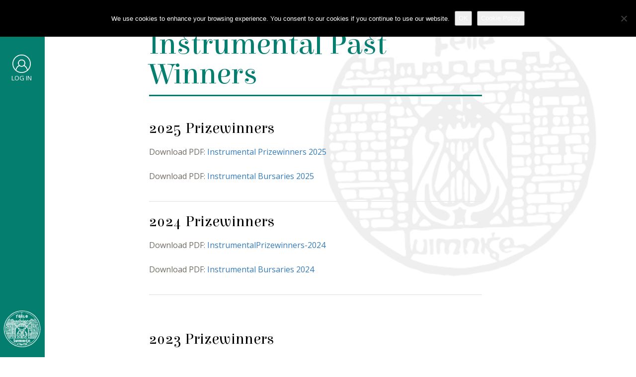

--- FILE ---
content_type: text/html; charset=UTF-8
request_url: https://www.feileluimnigh.ie/instrumental-past-winners/
body_size: 10758
content:
<!DOCTYPE html>
<html lang="en-US">
	<head>
		<meta charset="UTF-8">
		<meta http-equiv="X-UA-Compatible" content="IE=edge">
        <meta name="format-detection" content="telephone=no">
		<meta name="viewport" content="width=device-width, initial-scale=1">
		 		<!-- This site is running CAOS for WordPress -->
<meta name='robots' content='index, follow, max-image-preview:large, max-snippet:-1, max-video-preview:-1' />

	<!-- This site is optimized with the Yoast SEO plugin v26.7 - https://yoast.com/wordpress/plugins/seo/ -->
	<title>Instrumental Past Winners - Feile Luimnigh</title>
	<link rel="canonical" href="https://www.feileluimnigh.ie/instrumental-past-winners/" />
	<meta property="og:locale" content="en_US" />
	<meta property="og:type" content="article" />
	<meta property="og:title" content="Instrumental Past Winners - Feile Luimnigh" />
	<meta property="og:description" content="2025 Prizewinners Download PDF: Instrumental Prizewinners 2025 Download PDF: Instrumental Bursaries 2025 2024 Prizewinners Download PDF: InstrumentalPrizewinners-2024 Download PDF: Instrumental Bursaries 2024 &nbsp; 2023 Prizewinners Download PDF: InstrumentalPrizewinners-2023 Download PDF:  InstrumentalBursaries-2023 2020 Prizewinners Download PDF:..." />
	<meta property="og:url" content="https://www.feileluimnigh.ie/instrumental-past-winners/" />
	<meta property="og:site_name" content="Feile Luimnigh" />
	<meta property="article:modified_time" content="2025-02-17T13:48:59+00:00" />
	<meta name="twitter:card" content="summary_large_image" />
	<meta name="twitter:label1" content="Est. reading time" />
	<meta name="twitter:data1" content="1 minute" />
	<script type="application/ld+json" class="yoast-schema-graph">{"@context":"https://schema.org","@graph":[{"@type":"WebPage","@id":"https://www.feileluimnigh.ie/instrumental-past-winners/","url":"https://www.feileluimnigh.ie/instrumental-past-winners/","name":"Instrumental Past Winners - Feile Luimnigh","isPartOf":{"@id":"https://www.feileluimnigh.ie/#website"},"datePublished":"2018-10-26T10:12:24+00:00","dateModified":"2025-02-17T13:48:59+00:00","breadcrumb":{"@id":"https://www.feileluimnigh.ie/instrumental-past-winners/#breadcrumb"},"inLanguage":"en-US","potentialAction":[{"@type":"ReadAction","target":["https://www.feileluimnigh.ie/instrumental-past-winners/"]}]},{"@type":"BreadcrumbList","@id":"https://www.feileluimnigh.ie/instrumental-past-winners/#breadcrumb","itemListElement":[{"@type":"ListItem","position":1,"name":"Home","item":"https://www.feileluimnigh.ie/"},{"@type":"ListItem","position":2,"name":"Instrumental Past Winners"}]},{"@type":"WebSite","@id":"https://www.feileluimnigh.ie/#website","url":"https://www.feileluimnigh.ie/","name":"Feile Luimnigh","description":"| Speech &amp; Drama | Instrumental | Vocal | | Labhairt na Gaeilge","potentialAction":[{"@type":"SearchAction","target":{"@type":"EntryPoint","urlTemplate":"https://www.feileluimnigh.ie/?s={search_term_string}"},"query-input":{"@type":"PropertyValueSpecification","valueRequired":true,"valueName":"search_term_string"}}],"inLanguage":"en-US"}]}</script>
	<!-- / Yoast SEO plugin. -->


<link rel='dns-prefetch' href='//maps.googleapis.com' />
<link rel='dns-prefetch' href='//fonts.googleapis.com' />
<link rel='preconnect' href='//www.google-analytics.com' />
<link rel="alternate" type="application/rss+xml" title="Feile Luimnigh &raquo; Feed" href="https://www.feileluimnigh.ie/feed/" />
<link rel="alternate" type="application/rss+xml" title="Feile Luimnigh &raquo; Comments Feed" href="https://www.feileluimnigh.ie/comments/feed/" />
<link rel="alternate" title="oEmbed (JSON)" type="application/json+oembed" href="https://www.feileluimnigh.ie/wp-json/oembed/1.0/embed?url=https%3A%2F%2Fwww.feileluimnigh.ie%2Finstrumental-past-winners%2F" />
<link rel="alternate" title="oEmbed (XML)" type="text/xml+oembed" href="https://www.feileluimnigh.ie/wp-json/oembed/1.0/embed?url=https%3A%2F%2Fwww.feileluimnigh.ie%2Finstrumental-past-winners%2F&#038;format=xml" />
<style id='wp-img-auto-sizes-contain-inline-css' type='text/css'>
img:is([sizes=auto i],[sizes^="auto," i]){contain-intrinsic-size:3000px 1500px}
/*# sourceURL=wp-img-auto-sizes-contain-inline-css */
</style>

<style id='wp-emoji-styles-inline-css' type='text/css'>

	img.wp-smiley, img.emoji {
		display: inline !important;
		border: none !important;
		box-shadow: none !important;
		height: 1em !important;
		width: 1em !important;
		margin: 0 0.07em !important;
		vertical-align: -0.1em !important;
		background: none !important;
		padding: 0 !important;
	}
/*# sourceURL=wp-emoji-styles-inline-css */
</style>
<link rel='stylesheet' id='wp-block-library-css' href='https://www.feileluimnigh.ie/wp-includes/css/dist/block-library/style.min.css?ver=6.9' type='text/css' media='all' />
<link rel='stylesheet' id='wc-blocks-style-css' href='https://www.feileluimnigh.ie/wp-content/plugins/woocommerce/assets/client/blocks/wc-blocks.css?ver=wc-10.4.3' type='text/css' media='all' />
<style id='global-styles-inline-css' type='text/css'>
:root{--wp--preset--aspect-ratio--square: 1;--wp--preset--aspect-ratio--4-3: 4/3;--wp--preset--aspect-ratio--3-4: 3/4;--wp--preset--aspect-ratio--3-2: 3/2;--wp--preset--aspect-ratio--2-3: 2/3;--wp--preset--aspect-ratio--16-9: 16/9;--wp--preset--aspect-ratio--9-16: 9/16;--wp--preset--color--black: #000000;--wp--preset--color--cyan-bluish-gray: #abb8c3;--wp--preset--color--white: #ffffff;--wp--preset--color--pale-pink: #f78da7;--wp--preset--color--vivid-red: #cf2e2e;--wp--preset--color--luminous-vivid-orange: #ff6900;--wp--preset--color--luminous-vivid-amber: #fcb900;--wp--preset--color--light-green-cyan: #7bdcb5;--wp--preset--color--vivid-green-cyan: #00d084;--wp--preset--color--pale-cyan-blue: #8ed1fc;--wp--preset--color--vivid-cyan-blue: #0693e3;--wp--preset--color--vivid-purple: #9b51e0;--wp--preset--gradient--vivid-cyan-blue-to-vivid-purple: linear-gradient(135deg,rgb(6,147,227) 0%,rgb(155,81,224) 100%);--wp--preset--gradient--light-green-cyan-to-vivid-green-cyan: linear-gradient(135deg,rgb(122,220,180) 0%,rgb(0,208,130) 100%);--wp--preset--gradient--luminous-vivid-amber-to-luminous-vivid-orange: linear-gradient(135deg,rgb(252,185,0) 0%,rgb(255,105,0) 100%);--wp--preset--gradient--luminous-vivid-orange-to-vivid-red: linear-gradient(135deg,rgb(255,105,0) 0%,rgb(207,46,46) 100%);--wp--preset--gradient--very-light-gray-to-cyan-bluish-gray: linear-gradient(135deg,rgb(238,238,238) 0%,rgb(169,184,195) 100%);--wp--preset--gradient--cool-to-warm-spectrum: linear-gradient(135deg,rgb(74,234,220) 0%,rgb(151,120,209) 20%,rgb(207,42,186) 40%,rgb(238,44,130) 60%,rgb(251,105,98) 80%,rgb(254,248,76) 100%);--wp--preset--gradient--blush-light-purple: linear-gradient(135deg,rgb(255,206,236) 0%,rgb(152,150,240) 100%);--wp--preset--gradient--blush-bordeaux: linear-gradient(135deg,rgb(254,205,165) 0%,rgb(254,45,45) 50%,rgb(107,0,62) 100%);--wp--preset--gradient--luminous-dusk: linear-gradient(135deg,rgb(255,203,112) 0%,rgb(199,81,192) 50%,rgb(65,88,208) 100%);--wp--preset--gradient--pale-ocean: linear-gradient(135deg,rgb(255,245,203) 0%,rgb(182,227,212) 50%,rgb(51,167,181) 100%);--wp--preset--gradient--electric-grass: linear-gradient(135deg,rgb(202,248,128) 0%,rgb(113,206,126) 100%);--wp--preset--gradient--midnight: linear-gradient(135deg,rgb(2,3,129) 0%,rgb(40,116,252) 100%);--wp--preset--font-size--small: 13px;--wp--preset--font-size--medium: 20px;--wp--preset--font-size--large: 36px;--wp--preset--font-size--x-large: 42px;--wp--preset--spacing--20: 0.44rem;--wp--preset--spacing--30: 0.67rem;--wp--preset--spacing--40: 1rem;--wp--preset--spacing--50: 1.5rem;--wp--preset--spacing--60: 2.25rem;--wp--preset--spacing--70: 3.38rem;--wp--preset--spacing--80: 5.06rem;--wp--preset--shadow--natural: 6px 6px 9px rgba(0, 0, 0, 0.2);--wp--preset--shadow--deep: 12px 12px 50px rgba(0, 0, 0, 0.4);--wp--preset--shadow--sharp: 6px 6px 0px rgba(0, 0, 0, 0.2);--wp--preset--shadow--outlined: 6px 6px 0px -3px rgb(255, 255, 255), 6px 6px rgb(0, 0, 0);--wp--preset--shadow--crisp: 6px 6px 0px rgb(0, 0, 0);}:where(.is-layout-flex){gap: 0.5em;}:where(.is-layout-grid){gap: 0.5em;}body .is-layout-flex{display: flex;}.is-layout-flex{flex-wrap: wrap;align-items: center;}.is-layout-flex > :is(*, div){margin: 0;}body .is-layout-grid{display: grid;}.is-layout-grid > :is(*, div){margin: 0;}:where(.wp-block-columns.is-layout-flex){gap: 2em;}:where(.wp-block-columns.is-layout-grid){gap: 2em;}:where(.wp-block-post-template.is-layout-flex){gap: 1.25em;}:where(.wp-block-post-template.is-layout-grid){gap: 1.25em;}.has-black-color{color: var(--wp--preset--color--black) !important;}.has-cyan-bluish-gray-color{color: var(--wp--preset--color--cyan-bluish-gray) !important;}.has-white-color{color: var(--wp--preset--color--white) !important;}.has-pale-pink-color{color: var(--wp--preset--color--pale-pink) !important;}.has-vivid-red-color{color: var(--wp--preset--color--vivid-red) !important;}.has-luminous-vivid-orange-color{color: var(--wp--preset--color--luminous-vivid-orange) !important;}.has-luminous-vivid-amber-color{color: var(--wp--preset--color--luminous-vivid-amber) !important;}.has-light-green-cyan-color{color: var(--wp--preset--color--light-green-cyan) !important;}.has-vivid-green-cyan-color{color: var(--wp--preset--color--vivid-green-cyan) !important;}.has-pale-cyan-blue-color{color: var(--wp--preset--color--pale-cyan-blue) !important;}.has-vivid-cyan-blue-color{color: var(--wp--preset--color--vivid-cyan-blue) !important;}.has-vivid-purple-color{color: var(--wp--preset--color--vivid-purple) !important;}.has-black-background-color{background-color: var(--wp--preset--color--black) !important;}.has-cyan-bluish-gray-background-color{background-color: var(--wp--preset--color--cyan-bluish-gray) !important;}.has-white-background-color{background-color: var(--wp--preset--color--white) !important;}.has-pale-pink-background-color{background-color: var(--wp--preset--color--pale-pink) !important;}.has-vivid-red-background-color{background-color: var(--wp--preset--color--vivid-red) !important;}.has-luminous-vivid-orange-background-color{background-color: var(--wp--preset--color--luminous-vivid-orange) !important;}.has-luminous-vivid-amber-background-color{background-color: var(--wp--preset--color--luminous-vivid-amber) !important;}.has-light-green-cyan-background-color{background-color: var(--wp--preset--color--light-green-cyan) !important;}.has-vivid-green-cyan-background-color{background-color: var(--wp--preset--color--vivid-green-cyan) !important;}.has-pale-cyan-blue-background-color{background-color: var(--wp--preset--color--pale-cyan-blue) !important;}.has-vivid-cyan-blue-background-color{background-color: var(--wp--preset--color--vivid-cyan-blue) !important;}.has-vivid-purple-background-color{background-color: var(--wp--preset--color--vivid-purple) !important;}.has-black-border-color{border-color: var(--wp--preset--color--black) !important;}.has-cyan-bluish-gray-border-color{border-color: var(--wp--preset--color--cyan-bluish-gray) !important;}.has-white-border-color{border-color: var(--wp--preset--color--white) !important;}.has-pale-pink-border-color{border-color: var(--wp--preset--color--pale-pink) !important;}.has-vivid-red-border-color{border-color: var(--wp--preset--color--vivid-red) !important;}.has-luminous-vivid-orange-border-color{border-color: var(--wp--preset--color--luminous-vivid-orange) !important;}.has-luminous-vivid-amber-border-color{border-color: var(--wp--preset--color--luminous-vivid-amber) !important;}.has-light-green-cyan-border-color{border-color: var(--wp--preset--color--light-green-cyan) !important;}.has-vivid-green-cyan-border-color{border-color: var(--wp--preset--color--vivid-green-cyan) !important;}.has-pale-cyan-blue-border-color{border-color: var(--wp--preset--color--pale-cyan-blue) !important;}.has-vivid-cyan-blue-border-color{border-color: var(--wp--preset--color--vivid-cyan-blue) !important;}.has-vivid-purple-border-color{border-color: var(--wp--preset--color--vivid-purple) !important;}.has-vivid-cyan-blue-to-vivid-purple-gradient-background{background: var(--wp--preset--gradient--vivid-cyan-blue-to-vivid-purple) !important;}.has-light-green-cyan-to-vivid-green-cyan-gradient-background{background: var(--wp--preset--gradient--light-green-cyan-to-vivid-green-cyan) !important;}.has-luminous-vivid-amber-to-luminous-vivid-orange-gradient-background{background: var(--wp--preset--gradient--luminous-vivid-amber-to-luminous-vivid-orange) !important;}.has-luminous-vivid-orange-to-vivid-red-gradient-background{background: var(--wp--preset--gradient--luminous-vivid-orange-to-vivid-red) !important;}.has-very-light-gray-to-cyan-bluish-gray-gradient-background{background: var(--wp--preset--gradient--very-light-gray-to-cyan-bluish-gray) !important;}.has-cool-to-warm-spectrum-gradient-background{background: var(--wp--preset--gradient--cool-to-warm-spectrum) !important;}.has-blush-light-purple-gradient-background{background: var(--wp--preset--gradient--blush-light-purple) !important;}.has-blush-bordeaux-gradient-background{background: var(--wp--preset--gradient--blush-bordeaux) !important;}.has-luminous-dusk-gradient-background{background: var(--wp--preset--gradient--luminous-dusk) !important;}.has-pale-ocean-gradient-background{background: var(--wp--preset--gradient--pale-ocean) !important;}.has-electric-grass-gradient-background{background: var(--wp--preset--gradient--electric-grass) !important;}.has-midnight-gradient-background{background: var(--wp--preset--gradient--midnight) !important;}.has-small-font-size{font-size: var(--wp--preset--font-size--small) !important;}.has-medium-font-size{font-size: var(--wp--preset--font-size--medium) !important;}.has-large-font-size{font-size: var(--wp--preset--font-size--large) !important;}.has-x-large-font-size{font-size: var(--wp--preset--font-size--x-large) !important;}
/*# sourceURL=global-styles-inline-css */
</style>

<style id='classic-theme-styles-inline-css' type='text/css'>
/*! This file is auto-generated */
.wp-block-button__link{color:#fff;background-color:#32373c;border-radius:9999px;box-shadow:none;text-decoration:none;padding:calc(.667em + 2px) calc(1.333em + 2px);font-size:1.125em}.wp-block-file__button{background:#32373c;color:#fff;text-decoration:none}
/*# sourceURL=/wp-includes/css/classic-themes.min.css */
</style>
<link rel='stylesheet' id='cookie-notice-front-css' href='https://www.feileluimnigh.ie/wp-content/plugins/cookie-notice/css/front.min.css?ver=2.5.11' type='text/css' media='all' />
<link rel='stylesheet' id='woocommerce-layout-css' href='https://www.feileluimnigh.ie/wp-content/plugins/woocommerce/assets/css/woocommerce-layout.css?ver=10.4.3' type='text/css' media='all' />
<link rel='stylesheet' id='woocommerce-smallscreen-css' href='https://www.feileluimnigh.ie/wp-content/plugins/woocommerce/assets/css/woocommerce-smallscreen.css?ver=10.4.3' type='text/css' media='only screen and (max-width: 768px)' />
<link rel='stylesheet' id='woocommerce-general-css' href='https://www.feileluimnigh.ie/wp-content/plugins/woocommerce/assets/css/woocommerce.css?ver=10.4.3' type='text/css' media='all' />
<style id='woocommerce-inline-inline-css' type='text/css'>
.woocommerce form .form-row .required { visibility: visible; }
/*# sourceURL=woocommerce-inline-inline-css */
</style>
<link rel='stylesheet' id='jquery-ui-style-css' href='https://www.feileluimnigh.ie/wp-content/plugins/booster-plus-for-woocommerce/includes/css/jquery-ui.css?ver=1769343008' type='text/css' media='all' />
<link rel='stylesheet' id='wcj-timepicker-style-css' href='https://www.feileluimnigh.ie/wp-content/plugins/booster-plus-for-woocommerce/includes/lib/timepicker/jquery.timepicker.min.css?ver=7.5.0' type='text/css' media='all' />
<link rel='stylesheet' id='bootstrap-css' href='https://www.feileluimnigh.ie/wp-content/themes/feile-luimnigh/assets/vendor/bootstrap/css/bootstrap.min.css?ver=6.9' type='text/css' media='all' />
<link rel='stylesheet' id='font-elsie-css' href='https://fonts.googleapis.com/css?family=Elsie%3A400%2C900&#038;ver=6.9' type='text/css' media='all' />
<link rel='stylesheet' id='font-open-sans-css' href='https://fonts.googleapis.com/css?family=Open+Sans%3A300%2C300i%2C400%2C400i%2C600%2C700&#038;ver=6.9' type='text/css' media='all' />
<link rel='stylesheet' id='hamburgers-css' href='https://www.feileluimnigh.ie/wp-content/themes/feile-luimnigh/assets/vendor/hamburgers/dist/hamburgers.min.css?ver=6.9' type='text/css' media='all' />
<link rel='stylesheet' id='fontello-css' href='https://www.feileluimnigh.ie/wp-content/themes/feile-luimnigh/assets/vendor/fontello/css/fontello-embedded.css?ver=6.9' type='text/css' media='all' />
<link rel='stylesheet' id='jquery-scrollbar-css' href='https://www.feileluimnigh.ie/wp-content/themes/feile-luimnigh/assets/vendor/jquery-scrollbar/jquery.scrollbar.css?ver=6.9' type='text/css' media='all' />
<link rel='stylesheet' id='jasny-bootstrap-css' href='https://www.feileluimnigh.ie/wp-content/themes/feile-luimnigh/assets/vendor/jasny-bootstrap/css/jasny-bootstrap.min.css?ver=6.9' type='text/css' media='all' />
<link rel='stylesheet' id='slick-css' href='https://www.feileluimnigh.ie/wp-content/themes/feile-luimnigh/assets/vendor/slick/slick.css?ver=6.9' type='text/css' media='all' />
<link rel='stylesheet' id='bootstrap-select-css' href='https://www.feileluimnigh.ie/wp-content/themes/feile-luimnigh/assets/vendor/bootstrap-select/dist/css/bootstrap-select.min.css?ver=6.9' type='text/css' media='all' />
<link rel='stylesheet' id='theme-css' href='https://www.feileluimnigh.ie/wp-content/themes/feile-luimnigh/style.css?ver=1.0.1194' type='text/css' media='all' />
<style id='theme-inline-css' type='text/css'>

		.navbar-default,
		hr {
			background: #047f6f;
		}
		.intro-content.inner-content h1 {
			color: #047f6f;
			border-color: #047f6f;
		}
		.dark-bg,
		.form-wrapper, 
		.form-wrapper, 
		.form-wrapper{
			background: #047f6f40;
		}
		
		.form-wrapper .form-body input.btn,
		.form-wrapper .form-body input[type='submit'],
		.form-wrapper .form-body button[type='submit'] {
			border-color: #047f6f;
			background: #047f6f;
		}
		.form-wrapper .form-body input.btn, 
		.form-wrapper .form-body input[type='submit']:hover,
		.form-wrapper .form-body button[type='submit']:hover {
			background: #047f6f;
		}
		.event .mask:hover {
			background: #047f6f;
		}
		.event:hover .event-date,
		.event:hover a,
		.event:hover span,
		.event:hover time {
			color: #047f6f;
		}
		.event:hover .btn-default {
			background: #047f6f;
		}
		
/*# sourceURL=theme-inline-css */
</style>
<script type="text/javascript" src="https://www.feileluimnigh.ie/wp-includes/js/jquery/jquery.min.js?ver=3.7.1" id="jquery-core-js"></script>
<script type="text/javascript" src="https://www.feileluimnigh.ie/wp-includes/js/jquery/jquery-migrate.min.js?ver=3.4.1" id="jquery-migrate-js"></script>
<script type="text/javascript" src="https://www.feileluimnigh.ie/wp-content/plugins/woocommerce/assets/js/jquery-blockui/jquery.blockUI.min.js?ver=2.7.0-wc.10.4.3" id="wc-jquery-blockui-js" defer="defer" data-wp-strategy="defer"></script>
<script type="text/javascript" id="wc-add-to-cart-js-extra">
/* <![CDATA[ */
var wc_add_to_cart_params = {"ajax_url":"/wp-admin/admin-ajax.php","wc_ajax_url":"/?wc-ajax=%%endpoint%%","i18n_view_cart":"View cart","cart_url":"https://www.feileluimnigh.ie/cart/","is_cart":"","cart_redirect_after_add":"no"};
//# sourceURL=wc-add-to-cart-js-extra
/* ]]> */
</script>
<script type="text/javascript" src="https://www.feileluimnigh.ie/wp-content/plugins/woocommerce/assets/js/frontend/add-to-cart.min.js?ver=10.4.3" id="wc-add-to-cart-js" defer="defer" data-wp-strategy="defer"></script>
<script type="text/javascript" src="https://www.feileluimnigh.ie/wp-content/plugins/woocommerce/assets/js/js-cookie/js.cookie.min.js?ver=2.1.4-wc.10.4.3" id="wc-js-cookie-js" defer="defer" data-wp-strategy="defer"></script>
<script type="text/javascript" id="woocommerce-js-extra">
/* <![CDATA[ */
var woocommerce_params = {"ajax_url":"/wp-admin/admin-ajax.php","wc_ajax_url":"/?wc-ajax=%%endpoint%%","i18n_password_show":"Show password","i18n_password_hide":"Hide password"};
//# sourceURL=woocommerce-js-extra
/* ]]> */
</script>
<script type="text/javascript" src="https://www.feileluimnigh.ie/wp-content/plugins/woocommerce/assets/js/frontend/woocommerce.min.js?ver=10.4.3" id="woocommerce-js" defer="defer" data-wp-strategy="defer"></script>
<script type="text/javascript" id="wcj-cart-customization-js-extra">
/* <![CDATA[ */
var wcj_cart_customization = {"return_to_shop_button_text":"Return to F\u00e9ile Luimnigh Homepage"};
//# sourceURL=wcj-cart-customization-js-extra
/* ]]> */
</script>
<script type="text/javascript" src="https://www.feileluimnigh.ie/wp-content/plugins/booster-plus-for-woocommerce/includes/js/wcj-cart-customization.js?ver=7.5.0" id="wcj-cart-customization-js"></script>
<script data-cfasync="false" type="text/javascript" src="https://www.feileluimnigh.ie/wp-content/cache/caos-analytics/0db1df13.js?id=G-GT8KYQ4M9B" id="caos-gtag-js"></script>
<script data-cfasync="false" type="text/javascript" id="caos-gtag-js-after">
/* <![CDATA[ */
    window.dataLayer = window.dataLayer || [];

    function gtag() {
        dataLayer.push(arguments);
    }

    gtag('js', new Date());
    gtag('config', 'G-GT8KYQ4M9B', {"cookie_domain":"www.feileluimnigh.ie","cookie_flags":"samesite=none;secure","allow_google_signals":true});
	
//# sourceURL=caos-gtag-js-after
/* ]]> */
</script>
<link rel="https://api.w.org/" href="https://www.feileluimnigh.ie/wp-json/" /><link rel="alternate" title="JSON" type="application/json" href="https://www.feileluimnigh.ie/wp-json/wp/v2/pages/1397" /><link rel="EditURI" type="application/rsd+xml" title="RSD" href="https://www.feileluimnigh.ie/xmlrpc.php?rsd" />
<link rel='shortlink' href='https://www.feileluimnigh.ie/?p=1397' />
	<!-- HTML5 shim and Respond.js IE8 support of HTML5 elements and media queries -->
	<!--[if lt IE 9]>
	  <script src="https://oss.maxcdn.com/html5shiv/3.7.2/html5shiv.min.js"></script>
	  <script src="https://oss.maxcdn.com/respond/1.4.2/respond.min.js"></script>
	<![endif]-->
	<noscript><style>.woocommerce-product-gallery{ opacity: 1 !important; }</style></noscript>
	<link rel="icon" href="https://www.feileluimnigh.ie/wp-content/uploads/2018/08/cropped-logo-32x32.png" sizes="32x32" />
<link rel="icon" href="https://www.feileluimnigh.ie/wp-content/uploads/2018/08/cropped-logo-192x192.png" sizes="192x192" />
<link rel="apple-touch-icon" href="https://www.feileluimnigh.ie/wp-content/uploads/2018/08/cropped-logo-180x180.png" />
<meta name="msapplication-TileImage" content="https://www.feileluimnigh.ie/wp-content/uploads/2018/08/cropped-logo-270x270.png" />
		<style type="text/css" id="wp-custom-css">
			.btn, .page-btn {
    padding: 8px 10px 8px 14px;
    background: #00515b!important;
    font-size: 20px;
    color:#fff!important;
}


.btn:hover, .page-btn:hover {
        background: transparent!important;
   	color: #00515b!important;
    	border: 2px solid #00515b!important;
	}

.btn-sd {
    padding: 8px 10px 8px 14px;
    background: #ca3e02!important;
    font-size: 16px;
    color:#fff!important;
}


.btn-sd:hover {
        background: transparent!important;
   	color: #ca3e02!important;
    	border: 2px solid #ca3e02!important;
}

.btn-i {
    padding: 8px 10px 8px 14px;
    background: #047f6f!important;
    font-size: 16px;
    color:#fff!important;
}


.btn-i:hover {
        background: transparent!important;
   	color: #047f6f!important;
    	border: 2px solid #047f6f!important;
}


.intro-content.inner-content h1 {
    padding-bottom: 11px;
}
.content p {
    font-size: 16px;
    line-height: 24px;
    color: #706a63;
    margin-bottom: 25px;
}


hr {
    margin-top: 38px;
    margin-bottom: 15px;
}

ol, ul {
		font-size: 16px;
		line-height: 26px;
}

.content ul {
    list-style-type: none;
    padding-left: 20px;
    margin-bottom: 30px;
}


/****WOOCOMMERCE****/

.woocommerce .blockUI.blockOverlay:before {
position:fixed!important
}

.woocommerce button.button.alt { 
background-color: #58938b; 
}

.woocommerce button.button.alt:hover { 
background-color: #58938b; 
}

.woocommerce a.button.alt { 
background-color: #58938b; 
}

.woocommerce a.button.alt:hover { 
background-color: #58938b 
}

.woocommerce-terms-and-conditions-checkbox-text {
    padding-left: 20px;
}

.woocommerce div.product form.cart table td {
    padding: 0px 3px 3px 4px;
    color: #756f68;
}

.woocommerce div.product form.cart div.quantity {
    float: left;
    margin: 7px 4px 0 0;
}

.woocommerce div.product form.cart .button {
    margin-top: 5px;
}

.woocommerce-product-details__short-description {
    padding-bottom: 12px;
}

.woocommerce div.product div.images .woocommerce-product-gallery__trigger {
    display: none;
}

.woocommerce button.button.alt.disabled {
    background-color: #189886;
}

.sku_wrapper {
    display: none;
}

.posted_in {
    display: none;
}

.variation {
    font-size: 16px;
}

.woocommerce div.product p.price, .woocommerce div.product span.price {
    display: none;
}

.woocommerce-cart table.cart img {
    display: none;
}

/****WOOCOMMERCE ENDS****/

.navbar-nav li a {
    display: block;
    padding: 12px 0;
}


#cookie-notice .cn-button {
    padding-top: 3px;
    padding-bottom: 3px;
		box-shadow: 0px 0px 0px #fff;
		vertical-align: 1px;
		margin-top: 7px;
		margin-bottom: 7px;
}

.cn-button.wp-default {
    line-height: 18px;
    padding: 2px 12px;
    background: #059986;
    border-color: #FFF;
    color: #fff;
    text-shadow: 0 0px 0 #F28C20;
    -moz-box-sizing: border-box;
    border-radius: 3px;
    white-space: nowrap;
}

.cn-button.wp-default:hover {
    background: #F3F3F3;
    border-color: #999;
    color: #059986;
}

#gallery-1 img {
    border: 1px solid #00515b!important;
    padding: 3px;
}

@media (min-width: 768px) {
.navbar-collapse.collapse {
    height: 100%!important;
	}
}		</style>
			<link rel='stylesheet' id='wc-stripe-blocks-checkout-style-css' href='https://www.feileluimnigh.ie/wp-content/plugins/woocommerce-gateway-stripe/build/upe-blocks.css?ver=5149cca93b0373758856' type='text/css' media='all' />
</head>
	<body class="wp-singular page-template-default page page-id-1397 wp-theme-feile-luimnigh theme-feile-luimnigh cookies-set cookies-accepted woocommerce-no-js">
		


		<header>
			<nav class="navbar navbar-default">

					<!-- Brand and toggle get grouped for better mobile display -->
					<div class="navbar-header">
						<button class="hamburger hamburger--slider navbar-toggle collapsed" type="button" data-toggle="collapse" data-target="#main-navigation" data-placement="left">
							<span class="hamburger-box">
								<span class="hamburger-inner"></span>
							</span>
							<span class="text-uppercase open-menu">Menu</span>
							<span class="text-uppercase close-menu">Close</span>
						</button>						
					</div>

					<!-- Collect the nav links, forms, and other content for toggling -->
					<div  class="navbar-collapse collapse" id="main-navigation">
					<div class="scrollbar-inner">

						<ul id="menu-main-navigation" class="nav navbar-nav"><li id="menu-item-273" class="menu-item menu-item-type-post_type menu-item-object-page menu-item-home menu-item-273"><a href="https://www.feileluimnigh.ie/">Home</a></li>
<li id="menu-item-25" class="menu-item menu-item-type-post_type menu-item-object-page menu-item-has-children menu-item-25"><a href="https://www.feileluimnigh.ie/about/">About</a>
<ul class="sub-menu">
	<li id="menu-item-378" class="menu-item menu-item-type-post_type menu-item-object-page menu-item-378"><a href="https://www.feileluimnigh.ie/about/general-information/">General Information</a></li>
	<li id="menu-item-1121" class="menu-item menu-item-type-post_type menu-item-object-page menu-item-1121"><a href="https://www.feileluimnigh.ie/about/gala-concert/">Gala Concert</a></li>
</ul>
</li>
<li id="menu-item-223" class="menu-item menu-item-type-taxonomy menu-item-object-section menu-item-has-children menu-item-223"><a href="https://www.feileluimnigh.ie/section/vocal/">Vocal</a>
<ul class="sub-menu">
	<li id="menu-item-227" class="menu-item menu-item-type-taxonomy menu-item-object-section menu-item-227"><a href="https://www.feileluimnigh.ie/section/vocal/">Enter Competitions</a></li>
	<li id="menu-item-4118" class="menu-item menu-item-type-post_type menu-item-object-page menu-item-4118"><a href="https://www.feileluimnigh.ie/bursaries-for-vocal/">Vocal Bursaries</a></li>
	<li id="menu-item-1063" class="menu-item menu-item-type-post_type menu-item-object-page menu-item-1063"><a href="https://www.feileluimnigh.ie/vocal-downloads/">Syllabus &#038; Downloads</a></li>
	<li id="menu-item-1380" class="menu-item menu-item-type-post_type menu-item-object-page menu-item-1380"><a href="https://www.feileluimnigh.ie/self-entry-instructions/">Self Entry Instructions</a></li>
	<li id="menu-item-1412" class="menu-item menu-item-type-post_type menu-item-object-page menu-item-1412"><a href="https://www.feileluimnigh.ie/vocal-prizewinners/">Past Winners</a></li>
	<li id="menu-item-4226" class="menu-item menu-item-type-post_type menu-item-object-page menu-item-4226"><a href="https://www.feileluimnigh.ie/vocal-contacts/">Vocal Contacts</a></li>
</ul>
</li>
<li id="menu-item-222" class="menu-item menu-item-type-taxonomy menu-item-object-section current-menu-ancestor current-menu-parent menu-item-has-children menu-item-222"><a href="https://www.feileluimnigh.ie/section/instrumental/">Instrumental</a>
<ul class="sub-menu">
	<li id="menu-item-226" class="menu-item menu-item-type-taxonomy menu-item-object-section menu-item-226"><a href="https://www.feileluimnigh.ie/section/instrumental/">Enter Competitions</a></li>
	<li id="menu-item-42" class="menu-item menu-item-type-post_type menu-item-object-page menu-item-42"><a href="https://www.feileluimnigh.ie/bursaries-instrumental/">Bursaries</a></li>
	<li id="menu-item-379" class="menu-item menu-item-type-post_type menu-item-object-page menu-item-379"><a href="https://www.feileluimnigh.ie/instrumental-downloads/">Syllabus &#038; Downloads</a></li>
	<li id="menu-item-1379" class="menu-item menu-item-type-post_type menu-item-object-page menu-item-1379"><a href="https://www.feileluimnigh.ie/self-entry-instructions/">Self Entry Instructions</a></li>
	<li id="menu-item-1404" class="menu-item menu-item-type-post_type menu-item-object-page current-menu-item page_item page-item-1397 current_page_item menu-item-1404"><a href="https://www.feileluimnigh.ie/instrumental-past-winners/" aria-current="page">Past Winners</a></li>
	<li id="menu-item-4247" class="menu-item menu-item-type-post_type menu-item-object-page menu-item-4247"><a href="https://www.feileluimnigh.ie/instrumental-contacts/">Instrumental Contacts</a></li>
	<li id="menu-item-5099" class="menu-item menu-item-type-post_type menu-item-object-page menu-item-5099"><a href="https://www.feileluimnigh.ie/prizewinners-concert/">Prizewinner’s Concert</a></li>
</ul>
</li>
<li id="menu-item-224" class="menu-item menu-item-type-taxonomy menu-item-object-section menu-item-has-children menu-item-224"><a href="https://www.feileluimnigh.ie/section/speech-drama/">Speech &amp; Drama</a>
<ul class="sub-menu">
	<li id="menu-item-228" class="menu-item menu-item-type-taxonomy menu-item-object-section menu-item-228"><a href="https://www.feileluimnigh.ie/section/speech-drama/">List of Competitions</a></li>
	<li id="menu-item-1297" class="menu-item menu-item-type-post_type menu-item-object-page menu-item-1297"><a href="https://www.feileluimnigh.ie/bursaries-for-speech-drama/">Bursaries</a></li>
	<li id="menu-item-276" class="menu-item menu-item-type-post_type menu-item-object-page menu-item-276"><a href="https://www.feileluimnigh.ie/speech-drama-syllabus-set-pieces/">Syllabus &#038; Set Pieces</a></li>
	<li id="menu-item-3607" class="menu-item menu-item-type-post_type menu-item-object-page menu-item-3607"><a href="https://www.feileluimnigh.ie/timetables-for-speech-drama/">Competition Timetables</a></li>
	<li id="menu-item-4246" class="menu-item menu-item-type-post_type menu-item-object-page menu-item-4246"><a href="https://www.feileluimnigh.ie/speech-drama-contacts/">Speech &#038; Drama Contacts</a></li>
</ul>
</li>
<li id="menu-item-225" class="menu-item menu-item-type-taxonomy menu-item-object-section menu-item-has-children menu-item-225"><a href="https://www.feileluimnigh.ie/section/labhairt-na-gaeilge/">Labhairt na Gaeilge</a>
<ul class="sub-menu">
	<li id="menu-item-1218" class="menu-item menu-item-type-taxonomy menu-item-object-section menu-item-1218"><a href="https://www.feileluimnigh.ie/section/labhairt-na-gaeilge/">Enter Competitions</a></li>
	<li id="menu-item-1205" class="menu-item menu-item-type-post_type menu-item-object-page menu-item-1205"><a href="https://www.feileluimnigh.ie/gaeilge-downloads/">Gaeilge Downloads</a></li>
	<li id="menu-item-1377" class="menu-item menu-item-type-post_type menu-item-object-page menu-item-1377"><a href="https://www.feileluimnigh.ie/self-entry-instructions/">Self Entry Instructions</a></li>
</ul>
</li>
<li id="menu-item-1422" class="menu-item menu-item-type-post_type menu-item-object-page menu-item-1422"><a href="https://www.feileluimnigh.ie/adjudicators/">Adjudicators</a></li>
<li id="menu-item-30" class="menu-item menu-item-type-post_type menu-item-object-page menu-item-30"><a href="https://www.feileluimnigh.ie/contact/">Contact</a></li>
<li id="menu-item-1112" class="menu-item menu-item-type-post_type menu-item-object-page menu-item-1112"><a href="https://www.feileluimnigh.ie/sponsors/">Sponsors</a></li>
</ul>
						<ul id="menu-footer-navigation" class="list-inline footer"><li id="menu-item-44" class="menu-item menu-item-type-custom menu-item-object-custom menu-item-44"><a href="http://www.copyright.com">Copyright 2018</a></li>
<li id="menu-item-45" class="menu-item menu-item-type-custom menu-item-object-custom menu-item-45"><a href="http://www">Privacy</a></li>
<li id="menu-item-46" class="menu-item menu-item-type-custom menu-item-object-custom menu-item-46"><a href="http://www">Disclaimer</a></li>
<li id="menu-item-47" class="menu-item menu-item-type-custom menu-item-object-custom menu-item-47"><a href="http://www">Site by acton | Web</a></li>
</ul>
						</div>
					</div><!-- /.navbar-collapse -->

					<a class="log-in-box" href="https://www.feileluimnigh.ie/my-account/">
						<img class="img-responsive" src="https://www.feileluimnigh.ie/wp-content/themes/feile-luimnigh/assets/img/log-in.png" alt=""/>
						
						
						<span class="text-uppercase text-center">
							Log In						</span>
					</a>

					
					<a class="navbar-brand" href="https://www.feileluimnigh.ie">
						<img class="img-responsive" src="https://www.feileluimnigh.ie/wp-content/themes/feile-luimnigh/assets/img/logo.png" alt=""/>
					</a>

			</nav>				
		</header>

		<main>
<div class="container">
    <div class="row">
        <div class="intro-content inner-content">
            <h1>Instrumental Past Winners</h1>

                

                            <div class="content">
                    <h3>2025 Prizewinners</h3>
<p>Download PDF: <a href="https://www.feileluimnigh.ie/wp-content/uploads/2025/02/Feile-2025-1.pdf">Instrumental Prizewinners 2025</a></p>
<p>Download PDF: <a href="https://www.feileluimnigh.ie/wp-content/uploads/2025/02/2025-Instrumental-Bursaries.pdf">Instrumental Bursaries 2025</a></p>
<hr />
<h3></h3>
<h3>2024 Prizewinners</h3>
<p>Download PDF: <a href="https://www.feileluimnigh.ie/wp-content/uploads/2024/12/Feile-2024.xlsx">InstrumentalPrizewinners-2024</a></p>
<p>Download PDF: <a href="https://www.feileluimnigh.ie/wp-content/uploads/2024/07/2024-Instrumental-Bursaries.pdf">Instrumental Bursaries 2024</a></p>
<hr />
<p>&nbsp;</p>
<h3>2023 Prizewinners</h3>
<p>Download PDF: <a href="https://www.feileluimnigh.ie/wp-content/uploads/2023/02/InstrumentalPrizewinners-2023.pdf">InstrumentalPrizewinners-2023</a></p>
<p>Download PDF:  <a href="https://www.feileluimnigh.ie/wp-content/uploads/2023/02/InstrumentalBursaries-2023.pdf">InstrumentalBursaries-2023</a></p>
<hr />
<h3>2020 Prizewinners</h3>
<p>Download PDF: <a href="https://www.feileluimnigh.ie/wp-content/uploads/2020/02/Instrumental-Prizewinners-2020v2.pdf">Instrumental Prizewinners 2020v2</a></p>
<p>Download PDF:  <a href="https://www.feileluimnigh.ie/wp-content/uploads/2020/02/2020BursariesInstrumental.pdf">Bursary Winners 2020</a></p>
<hr />
<h3>2019 Prizewinners</h3>
<p>Download PDF: <a href="https://www.feileluimnigh.ie/wp-content/uploads/2019/11/Instrumental-Prizewinners-2019-Sheet1-1.pdf">Instrumental Prizewinners 2019</a></p>
<hr />
<h3>2018 Prizewinners &amp; Bursary Winners</h3>
<p>Download PDF: <a href="https://www.feileluimnigh.ie/wp-content/uploads/2018/10/feile_luimnigh_instrumental_prizewinners_2018.pdf" target="_blank" rel="noopener noreferrer">Instrumental Prizewinners</a></p>
<p>Download PDF: <a href="https://www.feileluimnigh.ie/wp-content/uploads/2018/10/feile_luimnigh_instrumental_2018_bursary_winners.pdf" target="_blank" rel="noopener noreferrer">Instrumental Bursary Winners</a></p>
<hr />
<h3>2017 Prizewinners &amp; Bursary Winners</h3>
<p>Download PDF: <a href="https://www.feileluimnigh.ie/wp-content/uploads/2018/10/féile_instrumental_music_prizewinners_2017.pdf" target="_blank" rel="noopener noreferrer">Instrumental Prizewinners &amp; Bursary Winners</a></p>
<hr />
<h3>2016 Prizewinners &amp; Bursary Winners</h3>
<p>Download PDF: <a href="https://www.feileluimnigh.ie/wp-content/uploads/2018/10/Féile-Luimnigh-2016-Prizewinners.pdf" target="_blank" rel="noopener noreferrer">Instrumental Prizewinners &amp; Bursary Winners</a></p>
                </div>
            
            
        </div>
    </div>
</div>

 

	<script type="speculationrules">
{"prefetch":[{"source":"document","where":{"and":[{"href_matches":"/*"},{"not":{"href_matches":["/wp-*.php","/wp-admin/*","/wp-content/uploads/*","/wp-content/*","/wp-content/plugins/*","/wp-content/themes/feile-luimnigh/*","/*\\?(.+)"]}},{"not":{"selector_matches":"a[rel~=\"nofollow\"]"}},{"not":{"selector_matches":".no-prefetch, .no-prefetch a"}}]},"eagerness":"conservative"}]}
</script>
	<script type='text/javascript'>
		(function () {
			var c = document.body.className;
			c = c.replace(/woocommerce-no-js/, 'woocommerce-js');
			document.body.className = c;
		})();
	</script>
	<script type="text/javascript" src="https://www.feileluimnigh.ie/wp-includes/js/comment-reply.min.js?ver=6.9" id="comment-reply-js" async="async" data-wp-strategy="async" fetchpriority="low"></script>
<script type="text/javascript" id="cookie-notice-front-js-before">
/* <![CDATA[ */
var cnArgs = {"ajaxUrl":"https:\/\/www.feileluimnigh.ie\/wp-admin\/admin-ajax.php","nonce":"d628eb568e","hideEffect":"fade","position":"top","onScroll":false,"onScrollOffset":100,"onClick":false,"cookieName":"cookie_notice_accepted","cookieTime":2592000,"cookieTimeRejected":2592000,"globalCookie":false,"redirection":false,"cache":true,"revokeCookies":false,"revokeCookiesOpt":"automatic"};

//# sourceURL=cookie-notice-front-js-before
/* ]]> */
</script>
<script type="text/javascript" src="https://www.feileluimnigh.ie/wp-content/plugins/cookie-notice/js/front.min.js?ver=2.5.11" id="cookie-notice-front-js"></script>
<script type="text/javascript" src="https://www.feileluimnigh.ie/wp-includes/js/jquery/ui/core.min.js?ver=1.13.3" id="jquery-ui-core-js"></script>
<script type="text/javascript" src="https://www.feileluimnigh.ie/wp-includes/js/jquery/ui/datepicker.min.js?ver=1.13.3" id="jquery-ui-datepicker-js"></script>
<script type="text/javascript" id="jquery-ui-datepicker-js-after">
/* <![CDATA[ */
jQuery(function(jQuery){jQuery.datepicker.setDefaults({"closeText":"Close","currentText":"Today","monthNames":["January","February","March","April","May","June","July","August","September","October","November","December"],"monthNamesShort":["Jan","Feb","Mar","Apr","May","Jun","Jul","Aug","Sep","Oct","Nov","Dec"],"nextText":"Next","prevText":"Previous","dayNames":["Sunday","Monday","Tuesday","Wednesday","Thursday","Friday","Saturday"],"dayNamesShort":["Sun","Mon","Tue","Wed","Thu","Fri","Sat"],"dayNamesMin":["S","M","T","W","T","F","S"],"dateFormat":"MM d, yy","firstDay":1,"isRTL":false});});
//# sourceURL=jquery-ui-datepicker-js-after
/* ]]> */
</script>
<script type="text/javascript" src="https://www.feileluimnigh.ie/wp-content/plugins/booster-plus-for-woocommerce/includes/js/wcj-datepicker.js?ver=7.5.0" id="wcj-datepicker-js"></script>
<script type="text/javascript" src="https://www.feileluimnigh.ie/wp-content/plugins/booster-plus-for-woocommerce/includes/js/wcj-weekpicker.js?ver=7.5.0" id="wcj-weekpicker-js"></script>
<script type="text/javascript" src="https://www.feileluimnigh.ie/wp-content/plugins/booster-plus-for-woocommerce/includes/lib/timepicker/jquery.timepicker.min.js?ver=7.5.0" id="jquery-ui-timepicker-js"></script>
<script type="text/javascript" src="https://www.feileluimnigh.ie/wp-content/plugins/booster-plus-for-woocommerce/includes/js/wcj-timepicker.js?ver=7.5.0" id="wcj-timepicker-js"></script>
<script type="text/javascript" src="https://www.feileluimnigh.ie/wp-content/plugins/booster-plus-for-woocommerce/includes/js/wcj-variations-frontend.js?ver=7.5.0" id="wcj-variations-js"></script>
<script type="text/javascript" src="https://www.feileluimnigh.ie/wp-content/themes/feile-luimnigh/assets/vendor/bootstrap/js/bootstrap.min.js?ver=6.9" id="bootstrap-js"></script>
<script type="text/javascript" src="https://www.feileluimnigh.ie/wp-content/themes/feile-luimnigh/assets/vendor/jasny-bootstrap/js/jasny-bootstrap.min.js?ver=6.9" id="jasny-bootstrap-js"></script>
<script type="text/javascript" src="https://www.feileluimnigh.ie/wp-content/themes/feile-luimnigh/assets/vendor/jquery-scrollbar/jquery.scrollbar.min.js?ver=6.9" id="jquery-scrollbar-js"></script>
<script type="text/javascript" src="https://www.feileluimnigh.ie/wp-content/themes/feile-luimnigh/assets/vendor/bootstrap-select/dist/js/bootstrap-select.min.js?ver=6.9" id="bootstrap-select-js"></script>
<script type="text/javascript" src="https://www.feileluimnigh.ie/wp-content/themes/feile-luimnigh/assets/vendor/slick/slick.min.js?ver=6.9" id="slick-js"></script>
<script type="text/javascript" id="theme-js-extra">
/* <![CDATA[ */
var wp = {"ajaxurl":"https://www.feileluimnigh.ie/wp-admin/admin-ajax.php","themeurl":"https://www.feileluimnigh.ie/wp-content/themes/feile-luimnigh","homeurl":"https://www.feileluimnigh.ie"};
//# sourceURL=theme-js-extra
/* ]]> */
</script>
<script type="text/javascript" src="https://www.feileluimnigh.ie/wp-content/themes/feile-luimnigh/assets/js/theme.jquery.js?ver=6.9" id="theme-js"></script>
<script type="text/javascript" src="https://maps.googleapis.com/maps/api/js?v=3&amp;key&amp;ver=6.9" id="maps-js"></script>
<script type="text/javascript" src="https://www.feileluimnigh.ie/wp-content/plugins/woocommerce/assets/js/sourcebuster/sourcebuster.min.js?ver=10.4.3" id="sourcebuster-js-js"></script>
<script type="text/javascript" id="wc-order-attribution-js-extra">
/* <![CDATA[ */
var wc_order_attribution = {"params":{"lifetime":1.0e-5,"session":30,"base64":false,"ajaxurl":"https://www.feileluimnigh.ie/wp-admin/admin-ajax.php","prefix":"wc_order_attribution_","allowTracking":true},"fields":{"source_type":"current.typ","referrer":"current_add.rf","utm_campaign":"current.cmp","utm_source":"current.src","utm_medium":"current.mdm","utm_content":"current.cnt","utm_id":"current.id","utm_term":"current.trm","utm_source_platform":"current.plt","utm_creative_format":"current.fmt","utm_marketing_tactic":"current.tct","session_entry":"current_add.ep","session_start_time":"current_add.fd","session_pages":"session.pgs","session_count":"udata.vst","user_agent":"udata.uag"}};
//# sourceURL=wc-order-attribution-js-extra
/* ]]> */
</script>
<script type="text/javascript" src="https://www.feileluimnigh.ie/wp-content/plugins/woocommerce/assets/js/frontend/order-attribution.min.js?ver=10.4.3" id="wc-order-attribution-js"></script>
<script id="wp-emoji-settings" type="application/json">
{"baseUrl":"https://s.w.org/images/core/emoji/17.0.2/72x72/","ext":".png","svgUrl":"https://s.w.org/images/core/emoji/17.0.2/svg/","svgExt":".svg","source":{"concatemoji":"https://www.feileluimnigh.ie/wp-includes/js/wp-emoji-release.min.js?ver=6.9"}}
</script>
<script type="module">
/* <![CDATA[ */
/*! This file is auto-generated */
const a=JSON.parse(document.getElementById("wp-emoji-settings").textContent),o=(window._wpemojiSettings=a,"wpEmojiSettingsSupports"),s=["flag","emoji"];function i(e){try{var t={supportTests:e,timestamp:(new Date).valueOf()};sessionStorage.setItem(o,JSON.stringify(t))}catch(e){}}function c(e,t,n){e.clearRect(0,0,e.canvas.width,e.canvas.height),e.fillText(t,0,0);t=new Uint32Array(e.getImageData(0,0,e.canvas.width,e.canvas.height).data);e.clearRect(0,0,e.canvas.width,e.canvas.height),e.fillText(n,0,0);const a=new Uint32Array(e.getImageData(0,0,e.canvas.width,e.canvas.height).data);return t.every((e,t)=>e===a[t])}function p(e,t){e.clearRect(0,0,e.canvas.width,e.canvas.height),e.fillText(t,0,0);var n=e.getImageData(16,16,1,1);for(let e=0;e<n.data.length;e++)if(0!==n.data[e])return!1;return!0}function u(e,t,n,a){switch(t){case"flag":return n(e,"\ud83c\udff3\ufe0f\u200d\u26a7\ufe0f","\ud83c\udff3\ufe0f\u200b\u26a7\ufe0f")?!1:!n(e,"\ud83c\udde8\ud83c\uddf6","\ud83c\udde8\u200b\ud83c\uddf6")&&!n(e,"\ud83c\udff4\udb40\udc67\udb40\udc62\udb40\udc65\udb40\udc6e\udb40\udc67\udb40\udc7f","\ud83c\udff4\u200b\udb40\udc67\u200b\udb40\udc62\u200b\udb40\udc65\u200b\udb40\udc6e\u200b\udb40\udc67\u200b\udb40\udc7f");case"emoji":return!a(e,"\ud83e\u1fac8")}return!1}function f(e,t,n,a){let r;const o=(r="undefined"!=typeof WorkerGlobalScope&&self instanceof WorkerGlobalScope?new OffscreenCanvas(300,150):document.createElement("canvas")).getContext("2d",{willReadFrequently:!0}),s=(o.textBaseline="top",o.font="600 32px Arial",{});return e.forEach(e=>{s[e]=t(o,e,n,a)}),s}function r(e){var t=document.createElement("script");t.src=e,t.defer=!0,document.head.appendChild(t)}a.supports={everything:!0,everythingExceptFlag:!0},new Promise(t=>{let n=function(){try{var e=JSON.parse(sessionStorage.getItem(o));if("object"==typeof e&&"number"==typeof e.timestamp&&(new Date).valueOf()<e.timestamp+604800&&"object"==typeof e.supportTests)return e.supportTests}catch(e){}return null}();if(!n){if("undefined"!=typeof Worker&&"undefined"!=typeof OffscreenCanvas&&"undefined"!=typeof URL&&URL.createObjectURL&&"undefined"!=typeof Blob)try{var e="postMessage("+f.toString()+"("+[JSON.stringify(s),u.toString(),c.toString(),p.toString()].join(",")+"));",a=new Blob([e],{type:"text/javascript"});const r=new Worker(URL.createObjectURL(a),{name:"wpTestEmojiSupports"});return void(r.onmessage=e=>{i(n=e.data),r.terminate(),t(n)})}catch(e){}i(n=f(s,u,c,p))}t(n)}).then(e=>{for(const n in e)a.supports[n]=e[n],a.supports.everything=a.supports.everything&&a.supports[n],"flag"!==n&&(a.supports.everythingExceptFlag=a.supports.everythingExceptFlag&&a.supports[n]);var t;a.supports.everythingExceptFlag=a.supports.everythingExceptFlag&&!a.supports.flag,a.supports.everything||((t=a.source||{}).concatemoji?r(t.concatemoji):t.wpemoji&&t.twemoji&&(r(t.twemoji),r(t.wpemoji)))});
//# sourceURL=https://www.feileluimnigh.ie/wp-includes/js/wp-emoji-loader.min.js
/* ]]> */
</script>

		<!-- Cookie Notice plugin v2.5.11 by Hu-manity.co https://hu-manity.co/ -->
		<div id="cookie-notice" role="dialog" class="cookie-notice-hidden cookie-revoke-hidden cn-position-top" aria-label="Cookie Notice" style="background-color: rgba(0,0,0,1);"><div class="cookie-notice-container" style="color: #fff"><span id="cn-notice-text" class="cn-text-container">We use cookies to enhance your browsing experience. You consent to our cookies if you continue to use our website.</span><span id="cn-notice-buttons" class="cn-buttons-container"><button id="cn-accept-cookie" data-cookie-set="accept" class="cn-set-cookie cn-button cn-button-custom button" aria-label="OK">OK</button><button data-link-url="https://www.feileluimnigh.ie/cookie-policy/" data-link-target="_self" id="cn-more-info" class="cn-more-info cn-button cn-button-custom button" aria-label="Cookie Policy">Cookie Policy</button></span><button type="button" id="cn-close-notice" data-cookie-set="accept" class="cn-close-icon" aria-label="No"></button></div>
			
		</div>
		<!-- / Cookie Notice plugin -->	</body>
</html>

<!-- Page cached by LiteSpeed Cache 7.7 on 2026-01-25 12:10:08 -->

--- FILE ---
content_type: text/css
request_url: https://www.feileluimnigh.ie/wp-content/themes/feile-luimnigh/style.css?ver=1.0.1194
body_size: 4909
content:
@charset "UTF-8";
/**
 * Theme Name: WP Feile Luimnigh
 * Version: 1.0.1194
 * Theme URI: -
 * Author: -
 * Author URI: -
 * Description: The 2017 Feile Luimnigh.
 * License: GNU General Public License v2 or later
 * License URI: http://www.gnu.org/licenses/gpl-2.0.html
 * Tags: custom
 * Text Domain: wpfl
 */
/*
 1. Fonts
 2. Variables
 3. General Resets
 4. Bootstrap Resets
 3. Header
 4. Footer
 5. Home Page
*/
/*===== Variables =====*/
@keyframes slideout {
  from {
    margin-left: 0; }
  to {
    margin-left: 20px; } }

/*===== General resets =====*/
body {
  -webkit-font-smoothing: antialiased;
  -moz-osx-font-smoothing: grayscale;
  font-family: "Open Sans", sans-serif;
  font-size: 14px;
  line-height: 20px;
  color: #44494a; }

main {
  padding-left: 90px; }

h1 {
  font-family: "Elsie", cursive;
  font-size: 60px;
  line-height: 60px; }

h2 {
  font-family: "Elsie", cursive;
  font-size: 48px;
  line-height: 60px; }

h3 {
  font-family: "Elsie", cursive;
  font-size: 30px;
  line-height: 60px; }

hr {
  height: 3px;
  background: #00515b;
  margin-top: 50px;
  margin-bottom: 40px; }
  hr.smaller {
    background: #02aa94;
    height: 2px;
    margin-top: 0;
    margin-bottom: 20px; }

.container-reset {
  padding-left: 0;
  padding-right: 0; }
  .container-reset .row {
    margin-left: 0;
    margin-right: 0; }
  .container-reset [class*="col-"] {
    padding-left: 0;
    padding-right: 0; }

.col-reset .row {
  margin-left: -10px;
  margin-right: -10px; }

.col-reset [class*="col-"] {
  padding-left: 10px;
  padding-right: 10px; }

.btn-default {
  padding: 8px 10px 8px 40px;
  background: #ededed;
  font-size: 13px;
  line-height: 24px;
  font-weight: 600;
  color: #706a63; }
  .btn-default .arrow-right {
    padding-left: 40px;
    color: #706a63; }

a:hover {
  color: unset;
  text-decoration: none; }

.btn-simple {
  padding: 0;
  font-size: 14px;
  line-height: 45px;
  font-weight: 600;
  letter-spacing: 1px;
  color: #cb5f31; }
  .btn-simple:hover {
    color: #cb5f31; }
  .btn-simple:focus {
    box-shadow: unset; }

.dark-green-bg {
  background: #005862; }

.light-green-bg {
  background: #047f6f; }

.orange-bg {
  background: #ca3e02; }

.yellow-bg {
  background: #ce9606; }

.mask {
  width: 100%;
  height: 100%;
  position: absolute;
  top: 0;
  left: 0;
  background: linear-gradient(to bottom, transparent 0%, transparent 40%, transparent 70%, #000 100%);
  opacity: 0.25; }

.dark-bg {
  background: rgba(0, 81, 91, 0.24);
  padding: 50px; }

.arrow-right {
  padding-left: 10px; }

/*===== End General resets =====*/
/*=========header===========*/
header:not(.title) {
  position: fixed;
  width: 90px;
  height: 100vh;
  min-height: 500px;
  background: #00515b;
  z-index: 3; }

.navbar-default {
  height: 100%;
  background-color: #00515b;
  border: unset;
  border-radius: unset;
  margin-bottom: 0;
  -webkit-transition: all 0.2s ease-in-out 0s;
  -moz-transition: all 0.2s ease-in-out 0s;
  -ms-transition: all 0.2s ease-in-out 0s;
  -o-transition: all 0.2s ease-in-out 0s;
  transition: all 0.2s ease-in-out 0s; }

.navbar-default .navbar-toggle:focus, .navbar-default .navbar-toggle:hover {
  background: transparent; }

.navbar-default .navbar-nav > li > a:focus, .navbar-default .navbar-nav > li > a:hover {
  background: transparent;
  color: #fff; }

.navbar-default .navbar-nav > li > a {
  color: #fff; }
  .navbar-default .navbar-nav > li > a:hover {
    color: #fff; }

.navbar-header {
  position: absolute;
  top: 0;
  left: 0;
  z-index: 9; }
  .navbar-header span {
    color: #fff; }

.navbar-collapse {
  padding: 0;
  position: absolute;
  top: 0;
  height: 100% !important;
  width: 500px;
  background: #00515b;
  -webkit-transform: translate(-500px, 0);
  -moz-transform: translate(-500px, 0);
  -ms-transform: translate(-500px, 0);
  -o-transform: translate(-500px, 0);
  transform: translate(-500px, 0);
  -webkit-transition: all 0.3s ease-in-out 0s;
  -moz-transition: all 0.3s ease-in-out 0s;
  -ms-transition: all 0.3s ease-in-out 0s;
  -o-transition: all 0.3s ease-in-out 0s;
  transition: all 0.3s ease-in-out 0s; }
  .navbar-collapse.in {
    -webkit-transform: translate(0, 0);
    -moz-transform: translate(0, 0);
    -ms-transform: translate(0, 0);
    -o-transform: translate(0, 0);
    transform: translate(0, 0); }

.scroll-wrapper {
  height: 100%; }

.navbar-nav {
  margin-top: 95px;
  margin-bottom: 155px;
  float: unset; }
  .navbar-nav li {
    border-bottom: 1px solid rgba(255, 255, 255, 0.1);
    padding-left: 135px;
    float: unset; }
    .navbar-nav li a {
      display: block;
      padding: 25px 0;
      font-family: "Elsie", cursive;
      font-size: 30px;
      line-height: 36px;
      color: #fff;
      opacity: 0.5;
      -webkit-transition: all 0.2s ease-in-out 0s;
      -moz-transition: all 0.2s ease-in-out 0s;
      -ms-transition: all 0.2s ease-in-out 0s;
      -o-transition: all 0.2s ease-in-out 0s;
      transition: all 0.2s ease-in-out 0s; }
      .navbar-nav li a:hover, .navbar-nav li a:active {
        text-decoration: none;
        opacity: 1; }
  .navbar-nav .sub-menu {
    padding-left: 0;
    padding-bottom: 15px;
    display: none;
    overflow: hidden; }
    .navbar-nav .sub-menu li {
      border-bottom: none;
      padding-left: 25px;
      list-style: none; }
      .navbar-nav .sub-menu li a {
        font-family: "Open Sans", sans-serif;
        font-weight: 300;
        font-size: 16px;
        line-height: 14px;
        letter-spacing: 0.75px;
        text-transform: uppercase;
        padding: 10px 0;
        color: #fff;
        -webkit-transition: all 0.2s ease-in-out 0s;
        -moz-transition: all 0.2s ease-in-out 0s;
        -ms-transition: all 0.2s ease-in-out 0s;
        -o-transition: all 0.2s ease-in-out 0s;
        transition: all 0.2s ease-in-out 0s; }
        .navbar-nav .sub-menu li a:hover {
          font-weight: 600;
          padding-left: 10px; }
        .navbar-nav .sub-menu li a:focus {
          color: #FFF; }
  .navbar-nav .open {
    background: #003d44; }
    .navbar-nav .open > a {
      opacity: 1; }

.navbar-default .navbar-nav > .open > a, .navbar-default .navbar-nav > .open > a:focus, .navbar-default .navbar-nav > .open > a:hover {
  background: transparent;
  color: #fff; }

.footer {
  width: 250px;
  margin-bottom: 0;
  position: absolute;
  left: 110px;
  bottom: 35px; }
  .footer li {
    display: inline-block; }
    .footer li span,
    .footer li a {
      font-size: 13px;
      line-height: 24px;
      color: #fff;
      opacity: 0.5; }
    .footer li a {
      -webkit-transition: all 0.2s ease-in-out 0s;
      -moz-transition: all 0.2s ease-in-out 0s;
      -ms-transition: all 0.2s ease-in-out 0s;
      -o-transition: all 0.2s ease-in-out 0s;
      transition: all 0.2s ease-in-out 0s; }
      .footer li a:hover {
        text-decoration: none;
        opacity: 1; }
    .footer li::after {
      content: "\007c";
      color: #fff;
      opacity: 0.5;
      margin-left: 10px; }
    .footer li:last-child::after {
      content: ""; }

.hamburger {
  margin-left: 7px; }
  .hamburger .close-menu {
    display: none; }

.is-active .close-menu {
  display: block; }

.is-active .open-menu {
  display: none; }

.hamburger-box {
  display: block;
  margin-bottom: 8px; }

.hamburger-inner {
  height: 3px;
  background: #fff; }
  .hamburger-inner::after, .hamburger-inner::before {
    height: 3px;
    background: #fff; }

.back-to-box,
.cart-box,
.log-in-box {
  position: absolute;
  top: 110px;
  left: 20px;
  max-width: 47px;
  text-align: center;
  z-index: 9;
  width: 100%;
  font-size: 13px; }
  .back-to-box img,
  .cart-box img,
  .log-in-box img {
    width: 37px;
    margin: 0 auto;
    -webkit-transition: all 0.1s ease-in-out 0s;
    -moz-transition: all 0.1s ease-in-out 0s;
    -ms-transition: all 0.1s ease-in-out 0s;
    -o-transition: all 0.1s ease-in-out 0s;
    transition: all 0.1s ease-in-out 0s; }
  .back-to-box span,
  .cart-box span,
  .log-in-box span {
    color: #fff;
    -webkit-transition: all 0.1s ease-in-out 0s;
    -moz-transition: all 0.1s ease-in-out 0s;
    -ms-transition: all 0.1s ease-in-out 0s;
    -o-transition: all 0.1s ease-in-out 0s;
    transition: all 0.1s ease-in-out 0s; }
  .back-to-box .notices,
  .cart-box .notices,
  .log-in-box .notices {
    width: 20px;
    height: 20px;
    background: #fff;
    color: #00515b;
    border-radius: 50%;
    display: block;
    position: absolute;
    top: -7px;
    right: -1px;
    font-size: 13px;
    line-height: 20px; }
  .back-to-box:hover span,
  .back-to-box:hover img,
  .cart-box:hover span,
  .cart-box:hover img,
  .log-in-box:hover span,
  .log-in-box:hover img {
    opacity: .5; }
  .back-to-box:hover .notices,
  .cart-box:hover .notices,
  .log-in-box:hover .notices {
    opacity: 1; }

.cart-box {
  top: 230px; }



.back-to-box {
  top: 330px; }

.navbar-brand {
  position: absolute;
  left: 7px;
  bottom: 0;
  margin-right: 0;
  width: 75px;
  height: auto;
  padding: 0;
  margin-bottom: 20px; }

/*===Homepage===*/
.intro-content {
  max-width: 550px;
  margin: 0 auto;
  padding-top: 240px;
  padding-left: 45px;
  padding-right: 10px;
  padding-bottom: 10px;
  background-image: url("assets/img/bg-logo.png");
  background-repeat: no-repeat;
  background-size: 345px 345px;
  background-position: 165px 95px; }
  .intro-content h1 {
    margin-top: 0;
    margin-bottom: 40px;
    font-size: 70px;
    line-height: 70px;
    color: #02aa94; }
    .intro-content h1 span {
      display: block;
      margin-left: -65px;
      font-size: 150px;
      letter-spacing: -8px;
      color: #075a67; }
      .intro-content h1 span.span-nd {
        font-size: 72px;
        display: inline-block;
        margin-left: 8px; }
    .intro-content h1 img {
      width: 400px;
      margin-left: -45px; }
  .intro-content .section-decription {
    margin-top: -20px;
    margin-bottom: 30px; }
  .intro-content p {
    margin-bottom: 30px;
    font-size: 16px;
    line-height: 24px; }

.cta-boxes {
  height: 100%; }

.cta-box {
  position: relative;
  height: 25%;
  min-height: 25vh;
  color: #fff;
  overflow: hidden;
  opacity: 0;
  -webkit-transform: translate(-25px, 0);
  -moz-transform: translate(-25px, 0);
  -ms-transform: translate(-25px, 0);
  -o-transform: translate(-25px, 0);
  transform: translate(-25px, 0);
  -webkit-transition: opacity 0.5s ease-in-out 0.25s, transform 0.5s ease-in-out 0.25s;
  -moz-transition: opacity 0.5s ease-in-out 0.25s, transform 0.5s ease-in-out 0.25s;
  -ms-transition: opacity 0.5s ease-in-out 0.25s, transform 0.5s ease-in-out 0.25s;
  -o-transition: opacity 0.5s ease-in-out 0.25s, transform 0.5s ease-in-out 0.25s;
  transition: opacity 0.5s ease-in-out 0.25s, transform 0.5s ease-in-out 0.25s; }
  .cta-box:nth-child(2) {
    -webkit-transition: opacity 0.5s ease-in-out 0.5s, transform 0.5s ease-in-out 0.5s;
    -moz-transition: opacity 0.5s ease-in-out 0.5s, transform 0.5s ease-in-out 0.5s;
    -ms-transition: opacity 0.5s ease-in-out 0.5s, transform 0.5s ease-in-out 0.5s;
    -o-transition: opacity 0.5s ease-in-out 0.5s, transform 0.5s ease-in-out 0.5s;
    transition: opacity 0.5s ease-in-out 0.5s, transform 0.5s ease-in-out 0.5s; }
  .cta-box:nth-child(3) {
    -webkit-transition: opacity 0.5s ease-in-out 0.75s, transform 0.5s ease-in-out 0.75s;
    -moz-transition: opacity 0.5s ease-in-out 0.75s, transform 0.5s ease-in-out 0.75s;
    -ms-transition: opacity 0.5s ease-in-out 0.75s, transform 0.5s ease-in-out 0.75s;
    -o-transition: opacity 0.5s ease-in-out 0.75s, transform 0.5s ease-in-out 0.75s;
    transition: opacity 0.5s ease-in-out 0.75s, transform 0.5s ease-in-out 0.75s; }
  .cta-box:nth-child(4) {
    -webkit-transition: opacity 0.5s ease-in-out 1s, transform 0.5s ease-in-out 1s;
    -moz-transition: opacity 0.5s ease-in-out 1s, transform 0.5s ease-in-out 1s;
    -ms-transition: opacity 0.5s ease-in-out 1s, transform 0.5s ease-in-out 1s;
    -o-transition: opacity 0.5s ease-in-out 1s, transform 0.5s ease-in-out 1s;
    transition: opacity 0.5s ease-in-out 1s, transform 0.5s ease-in-out 1s; }
  .cta-box img {
    position: absolute;
    top: 50%;
    left: 50%;
    -webkit-transform: translate(-50%, -50%);
    -moz-transform: translate(-50%, -50%);
    -ms-transform: translate(-50%, -50%);
    -o-transform: translate(-50%, -50%);
    transform: translate(-50%, -50%);
    opacity: 0.1;
    width: 100%;
    height: auto;
    min-height: 100%;
    min-width: 100%;
    -webkit-transition: all 0.1s ease-in-out 0s;
    -moz-transition: all 0.1s ease-in-out 0s;
    -ms-transition: all 0.1s ease-in-out 0s;
    -o-transition: all 0.1s ease-in-out 0s;
    transition: all 0.1s ease-in-out 0s;
    transform-origin: center center; }
  .cta-box h2 {
    margin-top: 0;
    margin-bottom: 0;
    position: absolute;
    top: 50%;
    left: 70px;
    -webkit-transform: translate(0, -50%);
    -moz-transform: translate(0, -50%);
    -ms-transform: translate(0, -50%);
    -o-transform: translate(0, -50%);
    transform: translate(0, -50%);
    font-size: 60px; }
  .cta-box .btn-cta-box {
    margin-top: 8px;
    position: absolute;
    top: 50%;
    right: 60px;
    -webkit-transform: translate(0, -50%);
    -moz-transform: translate(0, -50%);
    -ms-transform: translate(0, -50%);
    -o-transform: translate(0, -50%);
    transform: translate(0, -50%);
    color: #fff;
    font-family: "Open Sans", sans-serif;
    font-weight: 300;
    line-height: 20px; }
    .cta-box .btn-cta-box i {
      position: absolute; }
  .cta-box:hover img {
    -webkit-transform: scale(1.1) translate(-50%, -50%);
    -moz-transform: scale(1.1) translate(-50%, -50%);
    -ms-transform: scale(1.1) translate(-50%, -50%);
    -o-transform: scale(1.1) translate(-50%, -50%);
    transform: scale(1.1) translate(-50%, -50%);
    -webkit-transition: all 10s cubic-bezier(0.23, 1, 0.32, 1) 0s;
    -moz-transition: all 10s cubic-bezier(0.23, 1, 0.32, 1) 0s;
    -ms-transition: all 10s cubic-bezier(0.23, 1, 0.32, 1) 0s;
    -o-transition: all 10s cubic-bezier(0.23, 1, 0.32, 1) 0s;
    transition: all 10s cubic-bezier(0.23, 1, 0.32, 1) 0s; }
  .cta-box:hover i {
    animation: slideout 1.0s infinite; }

.theme-loaded .cta-box {
  opacity: 1;
  -webkit-transform: translate(0, 0);
  -moz-transform: translate(0, 0);
  -ms-transform: translate(0, 0);
  -o-transform: translate(0, 0);
  transform: translate(0, 0); }

/*========================Speech and Drama page===============*/
.intro-content.inner-content {
  padding-top: 0;
  padding-left: 200px;
  padding-right: 300px;
  padding-bottom: 50px;
  max-width: 99999px;
  height: 100vh;
  background-position: 550px 7px;
  background-size: 550px 550px; }
  .intro-content.inner-content h1 {
    padding-top: 60px;
    color: #00515b;
    border-bottom: 3px solid #00515b;
    padding-bottom: 30px;
    font-size: 60px;
    line-height: 60px; }
  .intro-content.inner-content h2 {
    margin-bottom: 30px; }
  .intro-content.inner-content .btn-simple {
    margin-top: 20px;
    margin-bottom: 20px; }
    .intro-content.inner-content .btn-simple i {
      margin-right: 10px; }

.subtitle-box h2 {
  margin-top: 0;
  color: #000; }

.subtitle-box .breadcrumb {
  background: transparent;
  padding: 0; }
  .subtitle-box .breadcrumb a {
    line-height: 20px;
    color: #939393; }
  .subtitle-box .breadcrumb .active {
    color: #000; }

.bootstrap-select .dropdown-toggle:focus {
  outline: unset !important; }

.btn-group.open .dropdown-toggle {
  background: #f3f2f2;
  box-shadow: unset; }
  .btn-group.open .dropdown-toggle:hover, .btn-group.open .dropdown-toggle:focus, .btn-group.open .dropdown-toggle:active,
  .btn-group.open .dropdown-toggle .btn-default {
    background: #f3f2f2; }

.btn-group button {
  padding: 10px 30px;
  background: #f3f2f2;
  border-radius: unset;
  border: none;
  border: 1px solid #939393; }
  .btn-group button:hover, .btn-group button:active {
    background: #f3f2f2; }
  .btn-group button span {
    font-size: 14px;
    line-height: 24px;
    color: #000; }

.btn-group .btn-default {
  border-color: #939393;
  background: #f3f2f2; }

.btn-group .dropdown-menu {
  border-radius: unset;
  margin-top: -1px;
  padding-top: 0;
  background: #f3f2f2;
  box-shadow: none;
  border: 1px solid #939393;
  border-top: 1px solid transparent; }
  .btn-group .dropdown-menu .inner .dropdown-header {
    padding-left: 30px;
    padding-right: 30px;
    font-size: 16px;
    line-height: 24px;
    font-weight: 600;
    text-transform: uppercase;
    color: #000; }
  .btn-group .dropdown-menu .inner li:focus {
    outline: none; }
  .btn-group .dropdown-menu .inner li a.opt {
    padding-left: 70px;
    font-size: 14px;
    line-height: 24px;
    font-weight: 300;
    color: #000;
    -webkit-transition: all 0.2s ease-in-out 0s;
    -moz-transition: all 0.2s ease-in-out 0s;
    -ms-transition: all 0.2s ease-in-out 0s;
    -o-transition: all 0.2s ease-in-out 0s;
    transition: all 0.2s ease-in-out 0s; }
    .btn-group .dropdown-menu .inner li a.opt:hover {
      font-weight: 600;
      background: #e1e1e1; }
  .btn-group .dropdown-menu > li > a:focus,
  .btn-group .dropdown-menu > li > a:active {
    background: #f3f2f2; }
  .btn-group .dropdown-menu .divider {
    height: 0; }

.content {
  padding-bottom: 25px; }
  .content h5 {
    margin-top: 0;
    margin-bottom: 0;
    line-height: 40px;
    color: #000; }
  .content h3 {
    margin-top: 0;
    color: #000;
    line-height: 50px; }
  .content p {
    font-size: 14px;
    line-height: 24px;
    color: #706a63;
    margin-bottom: 25px; }
    .content p:last-child {
      margin-bottom: 0; }
  .content ul {
    list-style-type: none;
    padding-left: 20px;
    margin-bottom: 55px; }
    .content ul li {
      line-height: 24px;
      color: #706a63; }
      .content ul li::before {
        content: "•";
        color: #00515b;
        margin-right: 10px; }
  .content h6 {
    margin-top: 0;
    margin-bottom: 5px;
    font-size: 14px;
    color: #706a63;
    line-height: 24px; }
  .content hr {
    height: 1px;
    background: #ecebeb; }
  .content img {
    float: left;
    clear: left;
    max-width: 100%;
    height: auto;
    margin-right: 20px;
    margin-bottom: 20px; }

.event {
  position: relative;
  margin: 0 -80px;
  padding: 30px 80px;
  border-top: 1px solid #ecebeb;
  -webkit-transition: all 0.2s ease-in-out 0s;
  -moz-transition: all 0.2s ease-in-out 0s;
  -ms-transition: all 0.2s ease-in-out 0s;
  -o-transition: all 0.2s ease-in-out 0s;
  transition: all 0.2s ease-in-out 0s; }
  .event .event-date {
    position: absolute;
    left: 10px;
    line-height: 24px;
    font-weight: 700;
    color: #000; }
  .event h3 {
    margin-top: 0;
    font-family: "Open Sans", sans-serif;
    font-size: 16px;
    line-height: 20px;
    font-weight: 700;
    -webkit-transition: all 0.2s ease-in-out 0s;
    -moz-transition: all 0.2s ease-in-out 0s;
    -ms-transition: all 0.2s ease-in-out 0s;
    -o-transition: all 0.2s ease-in-out 0s;
    transition: all 0.2s ease-in-out 0s; }
    .event h3 a {
      color: #000; }
      .event h3 a:hover {
        text-decoration: none; }
  .event .subtitle-event {
    font-size: 14px;
    line-height: 20px;
    color: #000; }
    .event .subtitle-event span::after {
      content: "\007c";
      color: #000;
      margin-left: 4px; }
  .event .btn-default {
    position: absolute;
    right: 80px;
    top: 32px;
    border-radius: 0;
    border: none;
    -webkit-transition: all 0.2s ease-in-out 0s;
    -moz-transition: all 0.2s ease-in-out 0s;
    -ms-transition: all 0.2s ease-in-out 0s;
    -o-transition: all 0.2s ease-in-out 0s;
    transition: all 0.2s ease-in-out 0s; }
  .event .mask {
    background: transparent;
    -webkit-transition: all 0.2s ease-in-out 0s;
    -moz-transition: all 0.2s ease-in-out 0s;
    -ms-transition: all 0.2s ease-in-out 0s;
    -o-transition: all 0.2s ease-in-out 0s;
    transition: all 0.2s ease-in-out 0s; }
    .event .mask:hover {
      background: rgba(0, 81, 91, 0.24); }
  .event:hover .event-date,
  .event:hover a,
  .event:hover span,
  .event:hover time {
    color: #00515b; }
  .event:hover .btn-default {
    background: #00515b;
    color: #fff; }
    .event:hover .btn-default .arrow-right {
      color: #fff; }

.meta-event {
  border-top: 1px solid #ecebeb;
  padding-top: 20px;
  padding-bottom: 30px; }
  .meta-event h4 {
    margin-top: 0;
    margin-bottom: 0;
    font-family: "Elsie", cursive;
    font-size: 30px;
    line-height: 40px;
    color: #000; }
    .meta-event h4.small-title {
      font-size: 20px; }
  .meta-event span {
    font-size: 14px;
    line-height: 20px;
    color: #706a63; }
    .meta-event span a {
      color: #706a63; }
  .meta-event:last-child {
    border-bottom: 1px solid #ecebeb; }
  .meta-event #qty {
    width: 50px; }

/*==========================Instrumental page====================*/
.content-box {
  padding: 35px 38px; }
  .content-box h3 {
    line-height: 60px; }
  .content-box p {
    line-height: 20px; }

.instrumental-slider {
  position: relative;
  padding-top: 75px;
  padding-bottom: 25px; }
  .instrumental-slider .slick-dots {
    list-style: none;
    margin-bottom: 0;
    padding-left: 0;
    display: inline-flex;
    position: absolute;
    left: 50%;
    -webkit-transform: translate(-50%, 0);
    -moz-transform: translate(-50%, 0);
    -ms-transform: translate(-50%, 0);
    -o-transform: translate(-50%, 0);
    transform: translate(-50%, 0); }
    .instrumental-slider .slick-dots li {
      width: 7px;
      height: 7px;
      margin: 4px; }
      .instrumental-slider .slick-dots li button {
        padding: 0;
        height: 100%;
        width: 100%;
        border-radius: 50%;
        font-size: 0px;
        border: unset;
        background: #c2c2c2; }
    .instrumental-slider .slick-dots .slick-active button {
      background: #6a6a6a; }

.instrumental-box img {
  margin: 0 auto; }

.instrumental-box.active {
  border: 1px solid #ecebeb;
  border-radius: 2px; }

/*=========================Instrumental Form================================*/
.form-wrapper {
  position: relative;
  background: rgba(0, 81, 91, 0.24);
  margin-bottom: 40px; }
  .form-wrapper .form-heading h3.form-title {
    margin-top: 0;
    margin-bottom: 0;
    font-family: "Elsie", cursive;
    font-size: 30px;
    line-height: 60px;
    font-weight: 500;
    color: #000; }
  .form-wrapper form.login,
  .form-wrapper form.register,
  .form-wrapper form {
    padding: 20px 55px 25px 35px;
    border: 0;
    border-radius: 0; }
    .form-wrapper form.login h3,
    .form-wrapper form.register h3,
    .form-wrapper form h3 {
      margin-top: 0;
      margin-bottom: 20px;
      font-family: "Open Sans", sans-serif;
      font-size: 16px;
      color: #000;
      line-height: 20px;
      font-weight: 600; }
    .form-wrapper form.login .form-control,
    .form-wrapper form.register .form-control,
    .form-wrapper form .form-control {
      width: 100%;
      border: none;
      border-radius: 0;
      box-shadow: 0; }
      .form-wrapper form.login .form-control:active, .form-wrapper form.login .form-control:focus,
      .form-wrapper form.register .form-control:active,
      .form-wrapper form.register .form-control:focus,
      .form-wrapper form .form-control:active,
      .form-wrapper form .form-control:focus {
        outline: none; }
      .form-wrapper form.login .form-control .dropdown-toggle,
      .form-wrapper form.register .form-control .dropdown-toggle,
      .form-wrapper form .form-control .dropdown-toggle {
        padding: 6px 12px;
        background: #fff;
        border: 0; }
        .form-wrapper form.login .form-control .dropdown-toggle span,
        .form-wrapper form.register .form-control .dropdown-toggle span,
        .form-wrapper form .form-control .dropdown-toggle span {
          font-size: 14px;
          line-height: 22px;
          font-weight: 500;
          color: #333332; }
        .form-wrapper form.login .form-control .dropdown-toggle .caret,
        .form-wrapper form.register .form-control .dropdown-toggle .caret,
        .form-wrapper form .form-control .dropdown-toggle .caret {
          color: #333332; }
    .form-wrapper form.login button[type="submit"],
    .form-wrapper form.register button[type="submit"],
    .form-wrapper form button[type="submit"] {
      border-radius: 0;
      color: #FFF;
      text-transform: uppercase;
      font-weight: 300;
      background: #00515b;
      -webkit-transition: all 0.3s ease-in-out 0s;
      -moz-transition: all 0.3s ease-in-out 0s;
      -ms-transition: all 0.3s ease-in-out 0s;
      -o-transition: all 0.3s ease-in-out 0s;
      transition: all 0.3s ease-in-out 0s; }
      .form-wrapper form.login button[type="submit"]:hover,
      .form-wrapper form.register button[type="submit"]:hover,
      .form-wrapper form button[type="submit"]:hover {
        background: #02aa94; }
    .form-wrapper form.login .btn-default,
    .form-wrapper form.register .btn-default,
    .form-wrapper form .btn-default {
      padding: 8px 15px 8px 15px; }
    .form-wrapper form.login p,
    .form-wrapper form.register p,
    .form-wrapper form p {
      margin-bottom: 10px;
      font-family: "Open Sans", sans-serif;
      font-size: 14px;
      line-height: 20px;
      color: #333332; }
      .form-wrapper form.login p a,
      .form-wrapper form.register p a,
      .form-wrapper form p a {
        color: #000;
        text-decoration: underline; }

/*===============================Admin bar==============================*/
#wpadminbar .back-to-competitors {
  display: block; }

.admin-bar header:not(.title) {
  height: calc(100vh - 32px); }

.admin-bar .cta-box {
  height: 24.15vh;
  min-height: 75px; }

.woocommerce-MyAccount-content .btn-default {
  padding: 8px 20px 8px 20px; }

.post-type-archive-adjudecator .adjudecator {
  border-bottom: 2px solid #02aa94;
  margin-bottom: 20px; }
  .post-type-archive-adjudecator .adjudecator h3 a {
    color: #000;
    line-height: 30px; }
  .post-type-archive-adjudecator .adjudecator:last-child {
    border-bottom: 0; }

/*===================Media Query=========================*/
@media (max-width: 1199px) {
  .container {
    max-width: 900px; }
  .intro-content {
    padding-top: 120px;
    padding-left: 65px;
    padding-right: 15px; }
    .intro-content.inner-content {
      padding-left: 200px;
      padding-right: 200px;
      background-size: 380px;
      background-position: 470px 7px; }
    .intro-content h1 {
      font-size: 65px;
      line-height: 57px; }
    .intro-content p {
      margin-bottom: 25px; }
  .cta-box h2 {
    font-size: 40px;
    left: 40px; } }

@media (max-width: 991px) {
  .container {
    width: 678px; }
  .intro-content {
    padding-bottom: 25px;
    background-size: 300px 300px; }
  .intro-content {
    height: 100%; }
    .intro-content.inner-content {
      padding-left: 100px;
      padding-right: 100px;
      background-size: 270px;
      background-position: 370px 7px; } }

@media (max-width: 767px) {
  .container {
    width: 100%; }
  main {
    padding-left: 0;
    padding-top: 80px; }
  header:not(.title) {
    width: 100%;
    height: 90px;
    min-height: unset; }
    header:not(.title).affix-top {
      position: absolute; }
  .navbar-default {
    height: 90px; }
  button:focus {
    outline: unset; }
  .navbar-header {
    top: 50%;
    -webkit-transform: translate(0, -50%);
    -moz-transform: translate(0, -50%);
    -ms-transform: translate(0, -50%);
    -o-transform: translate(0, -50%);
    transform: translate(0, -50%); }
  .hamburger {
    margin-left: 4px; }
    .hamburger .hamburger-box {
      margin-bottom: 3px;
      width: 36px; }
    .hamburger .hamburger-inner,
    .hamburger .hamburger-inner::before,
    .hamburger .hamburger-inner::after {
      height: 2px;
      width: 36px; }
    .hamburger span {
      font-size: 12px; }
  .log-in-box {
    position: absolute;
    top: 50%;
    -webkit-transform: translate(0, -50%);
    -moz-transform: translate(0, -50%);
    -ms-transform: translate(0, -50%);
    -o-transform: translate(0, -50%);
    transform: translate(0, -50%);
    left: 73px; }
    .log-in-box img {
      width: 28px;
      height: auto; }
    .log-in-box span {
      font-size: 10px;
      white-space: nowrap; }
  .cart-box {
    position: absolute;
    top: 50%;
    -webkit-transform: translate(0, -50%);
    -moz-transform: translate(0, -50%);
    -ms-transform: translate(0, -50%);
    -o-transform: translate(0, -50%);
    transform: translate(0, -50%);
    left: 150px; }
    .cart-box img {
      width: 29px;
      height: auto; }
    .cart-box span {
      font-size: 10px;
      white-space: nowrap;
      margin-top: 4px; }
  .navbar-brand {
    position: absolute;
    right: 20px;
    left: unset;
    bottom: 10px;
    margin-bottom: 0;
    width: auto; }
    .navbar-brand img {
      width: 70px; }
  .intro-content {
    padding-right: 25px; }
    .intro-content h1 {
      font-size: 52px;
      line-height: 48px;
      margin-left: 20px; }
      .intro-content h1 span {
        font-size: 110px; }
    .intro-content p {
      font-size: 15px; }
  .cta-box h2 {
    font-size: 30px;
    line-height: 35px;
    left: 35px; }
  .cta-box .btn-cta-box {
    margin-top: 0; }
  .navbar-collapse {
    height: auto !important; }
  .navbar-nav {
    margin-top: 80px; }
    .navbar-nav li {
      padding-left: 45px; }
      .navbar-nav li a {
        padding: 15px 0;
        font-size: 25px; }
  .footer {
    position: absolute;
    left: 30px;
    bottom: 30px; }
  .intro-content.inner-content {
    padding: 0 20px; }
    .intro-content.inner-content h1 {
      margin-left: 0;
      padding-top: 35px;
      font-size: 40px;
      line-height: 40px; }
  .subtitle-box h2 {
    font-size: 35px;
    line-height: 30px; }
  .content h3 {
    line-height: 30px; }
  .content hr {
    margin-top: 40px;
    margin-bottom: 30px; }
  .content img {
    float: none;
    width: initial; }
  .content ul {
    margin-bottom: 35px; }
  .instrumental-slider {
    padding-top: 40px; }
  .event {
    margin: 0;
    padding: 20px 10px; }
    .event .event-date {
      position: relative;
      left: unset;
      display: inline-block;
      margin-bottom: 10px; }
    .event .subtitle-event {
      display: inline-block;
      margin-bottom: 20px; }
    .event .btn-default {
      position: relative;
      right: unset;
      top: unset; }
  .meta-event {
    padding: 0;
    border: 0; }
    .meta-event .extra-space {
      margin-bottom: 20px; }
    .meta-event:last-child {
      border-bottom: none; }
  .bootstrap-select.btn-group {
    z-index: 1; }
    .bootstrap-select.btn-group .dropdown-toggle {
      padding-left: 10px; }
    .bootstrap-select.btn-group .dropdown-menu {
      width: 100%; }
      .bootstrap-select.btn-group .dropdown-menu .inner .dropdown-header {
        padding-left: 10px; }
      .bootstrap-select.btn-group .dropdown-menu .inner li a.opt {
        padding-left: 10px; }
  .admin-bar header:not(.title) {
    height: auto; }
    .admin-bar header:not(.title).affix {
      top: 0; }
  .post-type-archive-adjudecator .adjudecator img {
    margin: 0 auto 20px auto; } }

@media (max-width: 374px) {
  .container {
    width: 100%; } }

/*# sourceMappingURL=assets/scss/style.css.map */


--- FILE ---
content_type: application/javascript
request_url: https://www.feileluimnigh.ie/wp-content/themes/feile-luimnigh/assets/js/theme.jquery.js?ver=6.9
body_size: 698
content:
(function($) {
	"use strict";
	
	var theme = {
		onReady : function(){

			$('header').affix({
				offset: {
					top: function () { return (this.top = $('#wpadminbar').outerHeight(true)); }
				}
			});

			$('.navbar-nav .menu-item-has-children > a').on('click', function(e){
				e.preventDefault();

				var $this = $(this);

				$('.navbar-nav .sub-menu').not( $(this).parent().find('.sub-menu') ).slideUp();
				$('.navbar-nav .menu-item.open').removeClass('open');
				$this.parent().find('.sub-menu').slideToggle("fast", function(){
					$this.parent().find('.sub-menu:visible').parent().addClass('open');
				});

				$(window).resize();
			});
			
			//Submenu
			$('.submenu').on('show.bs.collapse', function () {
				$(this).parent().addClass('open');
			});

			  $('.submenu').on('hidden.bs.collapse', function () {
				$(this).parent().removeClass('open');
			});

			//Jquery scrollbar
			$('.scrollbar-inner').scrollbar();				
				
			// menu
			$('.navbar-collapse').on('show.bs.offcanvas', function () {
				$(this).addClass('open');
				$('.navbar-toggle').addClass('is-active');
			});

			$('.navbar-collapse').on('hide.bs.offcanvas', function () {
				$(this).removeClass('open');
				$('.navbar-toggle').removeClass('is-active');
			});

			//form
			$('.form-body select').selectpicker();
			  
			  
			//instrumental-slider
			$('.instrumental-slider').slick({
				dots: true,
				arrows: false,
				infinite: true,
				speed: 300,
				slidesToShow: 5,
				slidesToScroll: 5,
				responsive: [
					{
					  breakpoint: 1199,
					  settings: {
						slidesToShow: 4,
						slidesToScroll: 4,
					  }
					},
					{
					  breakpoint: 991,
					  settings: {
						slidesToShow: 3,
						slidesToScroll: 3,
					  }
					},
					{
					  breakpoint: 767,
					  settings: {
						slidesToShow: 2,
						slidesToScroll: 2,
					  }
					}
				  ]			
			});

			$("#programme").on("rendered.bs.select", function(e){
				$("#programme").parent().addClass("open");
			});
			
			$("#programme").on('change', function(e){
				e.preventDefault();
				
				var section 	= $(this).data('section');
				var grade 		= $(this.options[this.selectedIndex]).closest('optgroup').data('value');
				var category 	= $(this).val();

				var data = {
					'action': 'get_theme_competitions',
					'section': section,
					'grade': grade,
					'category': category
				};
		
				jQuery.post( wp.ajaxurl, data, function(response) {
					$("#results").html(response);
				});

			});

			$("#qty").on('change keyup', function(){

				if ( $(this).val() < 0 ) {
					$(this).val(0);
				}

				$("#total").text( $("#cost").val() * $(this).val() );
				$("#quantity").val( $(this).val() );
			});

			    

		},
        onLoad : function(){

			//Add body class on load.
			$('body').addClass('theme-loaded');
		},
        onResize : function(){}
    }
            
    $(document).ready( theme.onReady );
	$(window).load( theme.onLoad );
	$(window).resize( theme.onResize );

})(jQuery);